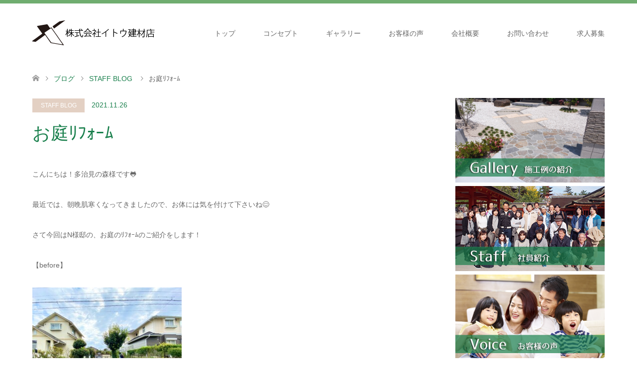

--- FILE ---
content_type: text/html; charset=UTF-8
request_url: https://itoukenzai.com/%E3%81%8A%E5%BA%AD%EF%BE%98%EF%BE%8C%EF%BD%AB%EF%BD%B0%EF%BE%91-2/
body_size: 12771
content:
<!DOCTYPE html>
<html lang="ja">
<head>
<meta charset="UTF-8">
<!--[if IE]><meta http-equiv="X-UA-Compatible" content="IE=edge"><![endif]-->
<meta name="viewport" content="width=device-width">
<title>お庭ﾘﾌｫｰﾑ | 株式会社イトウ建材店</title>
<meta name="description" content="こんにちは！多治見の森様です&#x1f438;最近では、朝晩肌寒くなってきましたので、お体には気を付けて下さいね&#x1f60c;さて今回はN様邸の、お庭のﾘﾌｫｰﾑのご紹介をします！【before】...">
<link rel="pingback" href="https://itoukenzai.com/itoukenzai/xmlrpc.php">
<link rel="shortcut icon" href="https://itoukenzai.com/itoukenzai/wp-content/uploads/tcd-w/2462814619ce875c47adef3c0d915ecb.png">
<meta name='robots' content='max-image-preview:large' />
	<style>img:is([sizes="auto" i], [sizes^="auto," i]) { contain-intrinsic-size: 3000px 1500px }</style>
	<link rel='dns-prefetch' href='//webfonts.xserver.jp' />
<link rel='dns-prefetch' href='//www.googletagmanager.com' />
<link rel="alternate" type="application/rss+xml" title="株式会社イトウ建材店 &raquo; フィード" href="https://itoukenzai.com/feed/" />
<link rel="alternate" type="application/rss+xml" title="株式会社イトウ建材店 &raquo; コメントフィード" href="https://itoukenzai.com/comments/feed/" />
<link rel="alternate" type="application/rss+xml" title="株式会社イトウ建材店 &raquo; お庭ﾘﾌｫｰﾑ のコメントのフィード" href="https://itoukenzai.com/%e3%81%8a%e5%ba%ad%ef%be%98%ef%be%8c%ef%bd%ab%ef%bd%b0%ef%be%91-2/feed/" />
<script type="text/javascript">
/* <![CDATA[ */
window._wpemojiSettings = {"baseUrl":"https:\/\/s.w.org\/images\/core\/emoji\/16.0.1\/72x72\/","ext":".png","svgUrl":"https:\/\/s.w.org\/images\/core\/emoji\/16.0.1\/svg\/","svgExt":".svg","source":{"concatemoji":"https:\/\/itoukenzai.com\/itoukenzai\/wp-includes\/js\/wp-emoji-release.min.js?ver=6.8.3"}};
/*! This file is auto-generated */
!function(s,n){var o,i,e;function c(e){try{var t={supportTests:e,timestamp:(new Date).valueOf()};sessionStorage.setItem(o,JSON.stringify(t))}catch(e){}}function p(e,t,n){e.clearRect(0,0,e.canvas.width,e.canvas.height),e.fillText(t,0,0);var t=new Uint32Array(e.getImageData(0,0,e.canvas.width,e.canvas.height).data),a=(e.clearRect(0,0,e.canvas.width,e.canvas.height),e.fillText(n,0,0),new Uint32Array(e.getImageData(0,0,e.canvas.width,e.canvas.height).data));return t.every(function(e,t){return e===a[t]})}function u(e,t){e.clearRect(0,0,e.canvas.width,e.canvas.height),e.fillText(t,0,0);for(var n=e.getImageData(16,16,1,1),a=0;a<n.data.length;a++)if(0!==n.data[a])return!1;return!0}function f(e,t,n,a){switch(t){case"flag":return n(e,"\ud83c\udff3\ufe0f\u200d\u26a7\ufe0f","\ud83c\udff3\ufe0f\u200b\u26a7\ufe0f")?!1:!n(e,"\ud83c\udde8\ud83c\uddf6","\ud83c\udde8\u200b\ud83c\uddf6")&&!n(e,"\ud83c\udff4\udb40\udc67\udb40\udc62\udb40\udc65\udb40\udc6e\udb40\udc67\udb40\udc7f","\ud83c\udff4\u200b\udb40\udc67\u200b\udb40\udc62\u200b\udb40\udc65\u200b\udb40\udc6e\u200b\udb40\udc67\u200b\udb40\udc7f");case"emoji":return!a(e,"\ud83e\udedf")}return!1}function g(e,t,n,a){var r="undefined"!=typeof WorkerGlobalScope&&self instanceof WorkerGlobalScope?new OffscreenCanvas(300,150):s.createElement("canvas"),o=r.getContext("2d",{willReadFrequently:!0}),i=(o.textBaseline="top",o.font="600 32px Arial",{});return e.forEach(function(e){i[e]=t(o,e,n,a)}),i}function t(e){var t=s.createElement("script");t.src=e,t.defer=!0,s.head.appendChild(t)}"undefined"!=typeof Promise&&(o="wpEmojiSettingsSupports",i=["flag","emoji"],n.supports={everything:!0,everythingExceptFlag:!0},e=new Promise(function(e){s.addEventListener("DOMContentLoaded",e,{once:!0})}),new Promise(function(t){var n=function(){try{var e=JSON.parse(sessionStorage.getItem(o));if("object"==typeof e&&"number"==typeof e.timestamp&&(new Date).valueOf()<e.timestamp+604800&&"object"==typeof e.supportTests)return e.supportTests}catch(e){}return null}();if(!n){if("undefined"!=typeof Worker&&"undefined"!=typeof OffscreenCanvas&&"undefined"!=typeof URL&&URL.createObjectURL&&"undefined"!=typeof Blob)try{var e="postMessage("+g.toString()+"("+[JSON.stringify(i),f.toString(),p.toString(),u.toString()].join(",")+"));",a=new Blob([e],{type:"text/javascript"}),r=new Worker(URL.createObjectURL(a),{name:"wpTestEmojiSupports"});return void(r.onmessage=function(e){c(n=e.data),r.terminate(),t(n)})}catch(e){}c(n=g(i,f,p,u))}t(n)}).then(function(e){for(var t in e)n.supports[t]=e[t],n.supports.everything=n.supports.everything&&n.supports[t],"flag"!==t&&(n.supports.everythingExceptFlag=n.supports.everythingExceptFlag&&n.supports[t]);n.supports.everythingExceptFlag=n.supports.everythingExceptFlag&&!n.supports.flag,n.DOMReady=!1,n.readyCallback=function(){n.DOMReady=!0}}).then(function(){return e}).then(function(){var e;n.supports.everything||(n.readyCallback(),(e=n.source||{}).concatemoji?t(e.concatemoji):e.wpemoji&&e.twemoji&&(t(e.twemoji),t(e.wpemoji)))}))}((window,document),window._wpemojiSettings);
/* ]]> */
</script>
<link rel='stylesheet' id='style-css' href='https://itoukenzai.com/itoukenzai/wp-content/themes/skin_tcd046/style.css?ver=1.14' type='text/css' media='all' />
<style id='wp-emoji-styles-inline-css' type='text/css'>

	img.wp-smiley, img.emoji {
		display: inline !important;
		border: none !important;
		box-shadow: none !important;
		height: 1em !important;
		width: 1em !important;
		margin: 0 0.07em !important;
		vertical-align: -0.1em !important;
		background: none !important;
		padding: 0 !important;
	}
</style>
<link rel='stylesheet' id='wp-block-library-css' href='https://itoukenzai.com/itoukenzai/wp-includes/css/dist/block-library/style.min.css?ver=6.8.3' type='text/css' media='all' />
<style id='classic-theme-styles-inline-css' type='text/css'>
/*! This file is auto-generated */
.wp-block-button__link{color:#fff;background-color:#32373c;border-radius:9999px;box-shadow:none;text-decoration:none;padding:calc(.667em + 2px) calc(1.333em + 2px);font-size:1.125em}.wp-block-file__button{background:#32373c;color:#fff;text-decoration:none}
</style>
<style id='global-styles-inline-css' type='text/css'>
:root{--wp--preset--aspect-ratio--square: 1;--wp--preset--aspect-ratio--4-3: 4/3;--wp--preset--aspect-ratio--3-4: 3/4;--wp--preset--aspect-ratio--3-2: 3/2;--wp--preset--aspect-ratio--2-3: 2/3;--wp--preset--aspect-ratio--16-9: 16/9;--wp--preset--aspect-ratio--9-16: 9/16;--wp--preset--color--black: #000000;--wp--preset--color--cyan-bluish-gray: #abb8c3;--wp--preset--color--white: #ffffff;--wp--preset--color--pale-pink: #f78da7;--wp--preset--color--vivid-red: #cf2e2e;--wp--preset--color--luminous-vivid-orange: #ff6900;--wp--preset--color--luminous-vivid-amber: #fcb900;--wp--preset--color--light-green-cyan: #7bdcb5;--wp--preset--color--vivid-green-cyan: #00d084;--wp--preset--color--pale-cyan-blue: #8ed1fc;--wp--preset--color--vivid-cyan-blue: #0693e3;--wp--preset--color--vivid-purple: #9b51e0;--wp--preset--gradient--vivid-cyan-blue-to-vivid-purple: linear-gradient(135deg,rgba(6,147,227,1) 0%,rgb(155,81,224) 100%);--wp--preset--gradient--light-green-cyan-to-vivid-green-cyan: linear-gradient(135deg,rgb(122,220,180) 0%,rgb(0,208,130) 100%);--wp--preset--gradient--luminous-vivid-amber-to-luminous-vivid-orange: linear-gradient(135deg,rgba(252,185,0,1) 0%,rgba(255,105,0,1) 100%);--wp--preset--gradient--luminous-vivid-orange-to-vivid-red: linear-gradient(135deg,rgba(255,105,0,1) 0%,rgb(207,46,46) 100%);--wp--preset--gradient--very-light-gray-to-cyan-bluish-gray: linear-gradient(135deg,rgb(238,238,238) 0%,rgb(169,184,195) 100%);--wp--preset--gradient--cool-to-warm-spectrum: linear-gradient(135deg,rgb(74,234,220) 0%,rgb(151,120,209) 20%,rgb(207,42,186) 40%,rgb(238,44,130) 60%,rgb(251,105,98) 80%,rgb(254,248,76) 100%);--wp--preset--gradient--blush-light-purple: linear-gradient(135deg,rgb(255,206,236) 0%,rgb(152,150,240) 100%);--wp--preset--gradient--blush-bordeaux: linear-gradient(135deg,rgb(254,205,165) 0%,rgb(254,45,45) 50%,rgb(107,0,62) 100%);--wp--preset--gradient--luminous-dusk: linear-gradient(135deg,rgb(255,203,112) 0%,rgb(199,81,192) 50%,rgb(65,88,208) 100%);--wp--preset--gradient--pale-ocean: linear-gradient(135deg,rgb(255,245,203) 0%,rgb(182,227,212) 50%,rgb(51,167,181) 100%);--wp--preset--gradient--electric-grass: linear-gradient(135deg,rgb(202,248,128) 0%,rgb(113,206,126) 100%);--wp--preset--gradient--midnight: linear-gradient(135deg,rgb(2,3,129) 0%,rgb(40,116,252) 100%);--wp--preset--font-size--small: 13px;--wp--preset--font-size--medium: 20px;--wp--preset--font-size--large: 36px;--wp--preset--font-size--x-large: 42px;--wp--preset--spacing--20: 0.44rem;--wp--preset--spacing--30: 0.67rem;--wp--preset--spacing--40: 1rem;--wp--preset--spacing--50: 1.5rem;--wp--preset--spacing--60: 2.25rem;--wp--preset--spacing--70: 3.38rem;--wp--preset--spacing--80: 5.06rem;--wp--preset--shadow--natural: 6px 6px 9px rgba(0, 0, 0, 0.2);--wp--preset--shadow--deep: 12px 12px 50px rgba(0, 0, 0, 0.4);--wp--preset--shadow--sharp: 6px 6px 0px rgba(0, 0, 0, 0.2);--wp--preset--shadow--outlined: 6px 6px 0px -3px rgba(255, 255, 255, 1), 6px 6px rgba(0, 0, 0, 1);--wp--preset--shadow--crisp: 6px 6px 0px rgba(0, 0, 0, 1);}:where(.is-layout-flex){gap: 0.5em;}:where(.is-layout-grid){gap: 0.5em;}body .is-layout-flex{display: flex;}.is-layout-flex{flex-wrap: wrap;align-items: center;}.is-layout-flex > :is(*, div){margin: 0;}body .is-layout-grid{display: grid;}.is-layout-grid > :is(*, div){margin: 0;}:where(.wp-block-columns.is-layout-flex){gap: 2em;}:where(.wp-block-columns.is-layout-grid){gap: 2em;}:where(.wp-block-post-template.is-layout-flex){gap: 1.25em;}:where(.wp-block-post-template.is-layout-grid){gap: 1.25em;}.has-black-color{color: var(--wp--preset--color--black) !important;}.has-cyan-bluish-gray-color{color: var(--wp--preset--color--cyan-bluish-gray) !important;}.has-white-color{color: var(--wp--preset--color--white) !important;}.has-pale-pink-color{color: var(--wp--preset--color--pale-pink) !important;}.has-vivid-red-color{color: var(--wp--preset--color--vivid-red) !important;}.has-luminous-vivid-orange-color{color: var(--wp--preset--color--luminous-vivid-orange) !important;}.has-luminous-vivid-amber-color{color: var(--wp--preset--color--luminous-vivid-amber) !important;}.has-light-green-cyan-color{color: var(--wp--preset--color--light-green-cyan) !important;}.has-vivid-green-cyan-color{color: var(--wp--preset--color--vivid-green-cyan) !important;}.has-pale-cyan-blue-color{color: var(--wp--preset--color--pale-cyan-blue) !important;}.has-vivid-cyan-blue-color{color: var(--wp--preset--color--vivid-cyan-blue) !important;}.has-vivid-purple-color{color: var(--wp--preset--color--vivid-purple) !important;}.has-black-background-color{background-color: var(--wp--preset--color--black) !important;}.has-cyan-bluish-gray-background-color{background-color: var(--wp--preset--color--cyan-bluish-gray) !important;}.has-white-background-color{background-color: var(--wp--preset--color--white) !important;}.has-pale-pink-background-color{background-color: var(--wp--preset--color--pale-pink) !important;}.has-vivid-red-background-color{background-color: var(--wp--preset--color--vivid-red) !important;}.has-luminous-vivid-orange-background-color{background-color: var(--wp--preset--color--luminous-vivid-orange) !important;}.has-luminous-vivid-amber-background-color{background-color: var(--wp--preset--color--luminous-vivid-amber) !important;}.has-light-green-cyan-background-color{background-color: var(--wp--preset--color--light-green-cyan) !important;}.has-vivid-green-cyan-background-color{background-color: var(--wp--preset--color--vivid-green-cyan) !important;}.has-pale-cyan-blue-background-color{background-color: var(--wp--preset--color--pale-cyan-blue) !important;}.has-vivid-cyan-blue-background-color{background-color: var(--wp--preset--color--vivid-cyan-blue) !important;}.has-vivid-purple-background-color{background-color: var(--wp--preset--color--vivid-purple) !important;}.has-black-border-color{border-color: var(--wp--preset--color--black) !important;}.has-cyan-bluish-gray-border-color{border-color: var(--wp--preset--color--cyan-bluish-gray) !important;}.has-white-border-color{border-color: var(--wp--preset--color--white) !important;}.has-pale-pink-border-color{border-color: var(--wp--preset--color--pale-pink) !important;}.has-vivid-red-border-color{border-color: var(--wp--preset--color--vivid-red) !important;}.has-luminous-vivid-orange-border-color{border-color: var(--wp--preset--color--luminous-vivid-orange) !important;}.has-luminous-vivid-amber-border-color{border-color: var(--wp--preset--color--luminous-vivid-amber) !important;}.has-light-green-cyan-border-color{border-color: var(--wp--preset--color--light-green-cyan) !important;}.has-vivid-green-cyan-border-color{border-color: var(--wp--preset--color--vivid-green-cyan) !important;}.has-pale-cyan-blue-border-color{border-color: var(--wp--preset--color--pale-cyan-blue) !important;}.has-vivid-cyan-blue-border-color{border-color: var(--wp--preset--color--vivid-cyan-blue) !important;}.has-vivid-purple-border-color{border-color: var(--wp--preset--color--vivid-purple) !important;}.has-vivid-cyan-blue-to-vivid-purple-gradient-background{background: var(--wp--preset--gradient--vivid-cyan-blue-to-vivid-purple) !important;}.has-light-green-cyan-to-vivid-green-cyan-gradient-background{background: var(--wp--preset--gradient--light-green-cyan-to-vivid-green-cyan) !important;}.has-luminous-vivid-amber-to-luminous-vivid-orange-gradient-background{background: var(--wp--preset--gradient--luminous-vivid-amber-to-luminous-vivid-orange) !important;}.has-luminous-vivid-orange-to-vivid-red-gradient-background{background: var(--wp--preset--gradient--luminous-vivid-orange-to-vivid-red) !important;}.has-very-light-gray-to-cyan-bluish-gray-gradient-background{background: var(--wp--preset--gradient--very-light-gray-to-cyan-bluish-gray) !important;}.has-cool-to-warm-spectrum-gradient-background{background: var(--wp--preset--gradient--cool-to-warm-spectrum) !important;}.has-blush-light-purple-gradient-background{background: var(--wp--preset--gradient--blush-light-purple) !important;}.has-blush-bordeaux-gradient-background{background: var(--wp--preset--gradient--blush-bordeaux) !important;}.has-luminous-dusk-gradient-background{background: var(--wp--preset--gradient--luminous-dusk) !important;}.has-pale-ocean-gradient-background{background: var(--wp--preset--gradient--pale-ocean) !important;}.has-electric-grass-gradient-background{background: var(--wp--preset--gradient--electric-grass) !important;}.has-midnight-gradient-background{background: var(--wp--preset--gradient--midnight) !important;}.has-small-font-size{font-size: var(--wp--preset--font-size--small) !important;}.has-medium-font-size{font-size: var(--wp--preset--font-size--medium) !important;}.has-large-font-size{font-size: var(--wp--preset--font-size--large) !important;}.has-x-large-font-size{font-size: var(--wp--preset--font-size--x-large) !important;}
:where(.wp-block-post-template.is-layout-flex){gap: 1.25em;}:where(.wp-block-post-template.is-layout-grid){gap: 1.25em;}
:where(.wp-block-columns.is-layout-flex){gap: 2em;}:where(.wp-block-columns.is-layout-grid){gap: 2em;}
:root :where(.wp-block-pullquote){font-size: 1.5em;line-height: 1.6;}
</style>
<link rel='stylesheet' id='contact-form-7-css' href='https://itoukenzai.com/itoukenzai/wp-content/plugins/contact-form-7/includes/css/styles.css?ver=5.7.6' type='text/css' media='all' />
<link rel='stylesheet' id='ple-style-css' href='https://itoukenzai.com/itoukenzai/wp-content/plugins/page-loading-effects/assets/css/style.css?ver=1.0.0' type='text/css' media='all' />
<script type="text/javascript" src="https://itoukenzai.com/itoukenzai/wp-includes/js/jquery/jquery.min.js?ver=3.7.1" id="jquery-core-js"></script>
<script type="text/javascript" src="https://itoukenzai.com/itoukenzai/wp-includes/js/jquery/jquery-migrate.min.js?ver=3.4.1" id="jquery-migrate-js"></script>
<script type="text/javascript" src="//webfonts.xserver.jp/js/xserverv3.js?fadein=0&amp;ver=2.0.8" id="typesquare_std-js"></script>
<script type="text/javascript" src="https://itoukenzai.com/itoukenzai/wp-content/plugins/page-loading-effects/assets/js/ple.preloader.min.js?ver=6.8.3" id="ple-script-js"></script>
<link rel="https://api.w.org/" href="https://itoukenzai.com/wp-json/" /><link rel="alternate" title="JSON" type="application/json" href="https://itoukenzai.com/wp-json/wp/v2/posts/1812" /><link rel="canonical" href="https://itoukenzai.com/%e3%81%8a%e5%ba%ad%ef%be%98%ef%be%8c%ef%bd%ab%ef%bd%b0%ef%be%91-2/" />
<link rel='shortlink' href='https://itoukenzai.com/?p=1812' />
<link rel="alternate" title="oEmbed (JSON)" type="application/json+oembed" href="https://itoukenzai.com/wp-json/oembed/1.0/embed?url=https%3A%2F%2Fitoukenzai.com%2F%25e3%2581%258a%25e5%25ba%25ad%25ef%25be%2598%25ef%25be%258c%25ef%25bd%25ab%25ef%25bd%25b0%25ef%25be%2591-2%2F" />
<link rel="alternate" title="oEmbed (XML)" type="text/xml+oembed" href="https://itoukenzai.com/wp-json/oembed/1.0/embed?url=https%3A%2F%2Fitoukenzai.com%2F%25e3%2581%258a%25e5%25ba%25ad%25ef%25be%2598%25ef%25be%258c%25ef%25bd%25ab%25ef%25bd%25b0%25ef%25be%2591-2%2F&#038;format=xml" />
<meta name="generator" content="Site Kit by Google 1.133.0" /><script type="text/javascript">
  plePreloader.speed = "50000";
  if(!plePreloader.speed){
    plePreloader.speed=4000;
  }
  plePreloader.elem = "ple-loader-wraps1";
  plePreloader.elemInner = '';
  plePreloader.kicks();
</script>
<style type="text/css">
  #ple-loader-wraps1 {
    background: #4D994D;
  }
  #ple-loader-wraps1 #ple-animates {
     background:#ffffff;}
</style>

<link rel="stylesheet" href="https://itoukenzai.com/itoukenzai/wp-content/themes/skin_tcd046/css/design-plus.css?ver=1.14">
<link rel="stylesheet" href="https://itoukenzai.com/itoukenzai/wp-content/themes/skin_tcd046/css/sns-botton.css?ver=1.14">
<link rel="stylesheet" href="https://itoukenzai.com/itoukenzai/wp-content/themes/skin_tcd046/css/responsive.css?ver=1.14">
<link rel="stylesheet" href="https://itoukenzai.com/itoukenzai/wp-content/themes/skin_tcd046/css/footer-bar.css?ver=1.14">

<script src="https://itoukenzai.com/itoukenzai/wp-content/themes/skin_tcd046/js/jquery.easing.1.3.js?ver=1.14"></script>
<script src="https://itoukenzai.com/itoukenzai/wp-content/themes/skin_tcd046/js/jscript.js?ver=1.14"></script>
<script src="https://itoukenzai.com/itoukenzai/wp-content/themes/skin_tcd046/js/comment.js?ver=1.14"></script>

<style type="text/css">
body, input, textarea { font-family: Arial, "Hiragino Kaku Gothic ProN", "ヒラギノ角ゴ ProN W3", "メイリオ", Meiryo, sans-serif; }
.rich_font { font-weight:500; font-family: "Times New Roman" , "游明朝" , "Yu Mincho" , "游明朝体" , "YuMincho" , "ヒラギノ明朝 Pro W3" , "Hiragino Mincho Pro" , "HiraMinProN-W3" , "HGS明朝E" , "ＭＳ Ｐ明朝" , "MS PMincho" , serif; }

#header .logo { font-size:24px; }
.fix_top.header_fix #header .logo { font-size:20px; }
#footer_logo .logo { font-size:24px; }
#post_title { font-size:36px; }
body, .post_content { font-size:14px; }

@media screen and (max-width:991px) {
  #header .logo { font-size:18px; }
  .mobile_fix_top.header_fix #header .logo { font-size:18px; }
  #post_title { font-size:20px; }
  body, .post_content { font-size:14px; }
}




.image {
-webkit-transition: .5s;
-moz-transition: .5s;
-ms-transition: .5s;
transition: .5s;
}
.image img {
-webkit-backface-visibility: hidden;
backface-visibility: hidden;
-webkit-transition-property: opacity;
-webkit-transition: .5s;
-moz-transition-property: opacity;
-moz-transition: .5s;
-ms-transition-property: opacity;
-ms-transition: .5s;
-o-transition-property: opacity;
-o-transition: .5s;
transition-property: opacity;
transition: .5s;
}
.image:hover img, a:hover .image img {
opacity: 0.5;
}
.image:hover, a:hover .image {
background: #C2AA99;
}

.headline_bg_l, .headline_bg, ul.meta .category span, .page_navi a:hover, .page_navi span.current, .page_navi p.back a:hover,
#post_pagination p, #post_pagination a:hover, #previous_next_post2 a:hover, .single-news #post_meta_top .date, .single-campaign #post_meta_top .date, ol#voice_list .info .voice_button a:hover, .voice_user .voice_name, .voice_course .course_button a, .side_headline,.widget .wp-block-heading, #footer_top,
#comment_header ul li a:hover, #comment_header ul li.comment_switch_active a, #comment_header #comment_closed p, #submit_comment
{ background-color:#4D994D; }

.page_navi a:hover, .page_navi span.current, #post_pagination p, #comment_header ul li.comment_switch_active a, #comment_header #comment_closed p, #guest_info input:focus, #comment_textarea textarea:focus
{ border-color:#4D994D; }

#comment_header ul li.comment_switch_active a:after, #comment_header #comment_closed p:after
{ border-color:#4D994D transparent transparent transparent; }

a:hover, #global_menu > ul > li > a:hover, #bread_crumb li a, #bread_crumb li.home a:hover:before, ul.meta .date, .footer_headline, .footer_widget a:hover,
#post_title, #previous_next_post a:hover, #previous_next_post a:hover:before, #previous_next_post a:hover:after,
#recent_news .info .date, .course_category .course_category_headline, .course_category .info .headline, ol#voice_list .info .voice_name, dl.interview dt, .voice_course .course_button a:hover, ol#staff_list .info .staff_name, .staff_info .staff_detail .staff_name, .staff_info .staff_detail .staff_social_link li a:hover:before,
.styled_post_list1 .date, .collapse_category_list li a:hover, .tcdw_course_list_widget .course_list li .image, .side_widget.tcdw_banner_list_widget .side_headline, ul.banner_list li .image,
#index_content1 .caption .headline, #index_course li .image, #index_news .date, #index_voice li .info .voice_name, #index_blog .headline, .table.pb_pricemenu td.menu, .side_widget .campaign_list .date, .side_widget .news_list .date, .side_widget .staff_list .staff_name, .side_widget .voice_list .voice_name
{ color:#1A804D; }

#footer_bottom, a.index_blog_button:hover, .widget_search #search-btn input:hover, .widget_search #searchsubmit:hover, .widget.google_search #searchsubmit:hover, #submit_comment:hover, #header_slider .slick-dots li button:hover, #header_slider .slick-dots li.slick-active button
{ background-color:#1A804D; }

.post_content a, .custom-html-widget a, .custom-html-widget a:hover { color:#C2AA99; }

#archive_wrapper, #related_post ol { background-color:rgba(77,153,77,0.15); }
#index_course li.noimage .image, .course_category .noimage .imagebox, .tcdw_course_list_widget .course_list li.noimage .image { background:rgba(77,153,77,0.3); }

#index_blog, #footer_widget, .course_categories li a.active, .course_categories li a:hover, .styled_post_list1_tabs li { background-color:rgba(77,153,77,0.15); }
#index_topics { background:rgba(77,153,77,0.8); }
#header { border-top-color:rgba(77,153,77,0.8); }

@media screen and (min-width:992px) {
  .fix_top.header_fix #header { background-color:rgba(77,153,77,0.8); }
  #global_menu ul ul a { background-color:#4D994D; }
  #global_menu ul ul a:hover { background-color:#1A804D; }
}
@media screen and (max-width:991px) {
  a.menu_button.active { background:rgba(77,153,77,0.8); };
  .mobile_fix_top.header_fix #header { background-color:rgba(77,153,77,0.8); }
  #global_menu { background-color:#4D994D; }
  #global_menu a:hover { background-color:#1A804D; }
}
@media screen and (max-width:991px) {
  .mobile_fix_top.header_fix #header { background-color:rgba(77,153,77,0.8); }
}

/*マウスオーバー時にリンクを半透明に光らせる*/
a:hover img{
opacity:0.5;
filter:alpha(opacity=50);
-ms-filter: “alpha( opacity=50 )”;
}


</style>

<style type="text/css"></style><!-- Google tag (gtag.js) -->
<script async src="https://www.googletagmanager.com/gtag/js?id=G-JSZ713JBCJ"></script>
<script>
  window.dataLayer = window.dataLayer || [];
  function gtag(){dataLayer.push(arguments);}
  gtag('js', new Date());

  gtag('config', 'G-JSZ713JBCJ');
</script>
</head>
<body id="body" class="wp-singular post-template-default single single-post postid-1812 single-format-standard wp-embed-responsive wp-theme-skin_tcd046">


 <div id="header" class="clearfix">
  <div class="header_inner">
   <div id="header_logo">
    <div id="logo_image">
 <h1 class="logo">
  <a href="https://itoukenzai.com/" title="株式会社イトウ建材店" data-label="株式会社イトウ建材店"><img class="h_logo" src="https://itoukenzai.com/itoukenzai/wp-content/uploads/2018/10/logo-250px.png?1763706837" alt="株式会社イトウ建材店" title="株式会社イトウ建材店" /></a>
 </h1>
</div>
<div id="logo_image_fixed">
 <p class="logo"><a href="https://itoukenzai.com/" title="株式会社イトウ建材店"><img class="s_logo" src="https://itoukenzai.com/itoukenzai/wp-content/uploads/2018/10/logo-250px.png?1763706837" alt="株式会社イトウ建材店" title="株式会社イトウ建材店" /></a></p>
</div>
   </div>

      <a href="#" class="menu_button"><span>menu</span></a>
   <div id="global_menu">
    <ul id="menu-%e3%82%b0%e3%83%ad%e3%83%bc%e3%83%90%e3%83%ab%e3%83%a1%e3%83%8b%e3%83%a5%e3%83%bc" class="menu"><li id="menu-item-3350" class="menu-item menu-item-type-custom menu-item-object-custom menu-item-home menu-item-3350"><a href="https://itoukenzai.com/">トップ</a></li>
<li id="menu-item-54" class="menu-item menu-item-type-custom menu-item-object-custom menu-item-54"><a href="https://itoukenzai.com/course/concept/">コンセプト</a></li>
<li id="menu-item-55" class="menu-item menu-item-type-custom menu-item-object-custom menu-item-has-children menu-item-55"><a href="https://itoukenzai.com/gallery/">ギャラリー</a>
<ul class="sub-menu">
	<li id="menu-item-176" class="menu-item menu-item-type-custom menu-item-object-custom menu-item-176"><a href="https://itoukenzai.com/gallery/gallery/">全ての事例</a></li>
	<li id="menu-item-161" class="menu-item menu-item-type-custom menu-item-object-custom menu-item-161"><a href="https://itoukenzai.com/gallery/project-cat/natural/">ナチュラル</a></li>
	<li id="menu-item-162" class="menu-item menu-item-type-custom menu-item-object-custom menu-item-162"><a href="https://itoukenzai.com/gallery/project-cat/simple/">シンプル</a></li>
	<li id="menu-item-163" class="menu-item menu-item-type-custom menu-item-object-custom menu-item-163"><a href="https://itoukenzai.com/gallery/project-cat/japanese-style/">和風</a></li>
	<li id="menu-item-164" class="menu-item menu-item-type-custom menu-item-object-custom menu-item-164"><a href="https://itoukenzai.com/gallery/project-cat/stylish/">スタイリッシュ</a></li>
	<li id="menu-item-165" class="menu-item menu-item-type-custom menu-item-object-custom menu-item-165"><a href="https://itoukenzai.com/gallery/project-cat/other/">その他</a></li>
	<li id="menu-item-166" class="menu-item menu-item-type-custom menu-item-object-custom menu-item-166"><a href="https://itoukenzai.com/gallery/project-cat/new-construction/">新築</a></li>
	<li id="menu-item-167" class="menu-item menu-item-type-custom menu-item-object-custom menu-item-167"><a href="https://itoukenzai.com/gallery/project-cat/renovation/">リフォーム</a></li>
</ul>
</li>
<li id="menu-item-88" class="menu-item menu-item-type-custom menu-item-object-custom menu-item-88"><a href="https://itoukenzai.com/customer/">お客様の声</a></li>
<li id="menu-item-89" class="menu-item menu-item-type-custom menu-item-object-custom menu-item-89"><a href="https://itoukenzai.com/course/company/">会社概要</a></li>
<li id="menu-item-90" class="menu-item menu-item-type-custom menu-item-object-custom menu-item-90"><a href="https://itoukenzai.com/course/contact/">お問い合わせ</a></li>
<li id="menu-item-221" class="menu-item menu-item-type-custom menu-item-object-custom menu-item-has-children menu-item-221"><a href="https://itoukenzai.com/course/job-data/">求人募集</a>
<ul class="sub-menu">
	<li id="menu-item-224" class="menu-item menu-item-type-post_type menu-item-object-page menu-item-224"><a href="https://itoukenzai.com/job-exterior/">[求人]エクステリアプランナー募集</a></li>
	<li id="menu-item-223" class="menu-item menu-item-type-post_type menu-item-object-page menu-item-223"><a href="https://itoukenzai.com/job-genba/">[求人]現場施工者・責任者　募集</a></li>
	<li id="menu-item-222" class="menu-item menu-item-type-post_type menu-item-object-page menu-item-222"><a href="https://itoukenzai.com/job-salesman/">[求人]営業マン募集</a></li>
</ul>
</li>
</ul>   </div>
     </div>
 </div><!-- END #header -->

 <div id="main_contents" class="clearfix">


<div id="bread_crumb">

<ul class="clearfix" itemscope itemtype="http://schema.org/BreadcrumbList">
 <li itemprop="itemListElement" itemscope itemtype="http://schema.org/ListItem" class="home"><a itemprop="item" href="https://itoukenzai.com/"><span itemprop="name">ホーム</span></a><meta itemprop="position" content="1" /></li>

 <li itemprop="itemListElement" itemscope itemtype="http://schema.org/ListItem"><a itemprop="item" href="https://itoukenzai.com/blog/"><span itemprop="name">ブログ</span></a><meta itemprop="position" content="2" /></li>
 <li itemprop="itemListElement" itemscope itemtype="http://schema.org/ListItem">
    <a itemprop="item" href="https://itoukenzai.com/category/staffblog/"><span itemprop="name">STAFF BLOG</span></a>
     <meta itemprop="position" content="3" /></li>
 <li itemprop="itemListElement" itemscope itemtype="http://schema.org/ListItem" class="last"><span itemprop="name">お庭ﾘﾌｫｰﾑ</span><meta itemprop="position" content="4" /></li>

</ul>
</div>

<div id="main_col" class="clearfix">

<div id="left_col">

 
 <div id="article">

  <ul id="post_meta_top" class="meta clearfix">
   <li class="category"><a href="https://itoukenzai.com/category/staffblog/">STAFF BLOG</a></li>   <li class="date"><time class="entry-date updated" datetime="2021-11-26T17:03:00+09:00">2021.11.26</time></li>  </ul>

  <h2 id="post_title" class="rich_font">お庭ﾘﾌｫｰﾑ</h2>

  
      
    
  <div class="post_content clearfix">
   <p>こんにちは！多治見の森様です&#x1f438;</p>
<p>最近では、朝晩肌寒くなってきましたので、お体には気を付けて下さいね&#x1f60c;</p>
<p>さて今回はN様邸の、お庭のﾘﾌｫｰﾑのご紹介をします！</p>
<p>【before】</p>
<p><img fetchpriority="high" decoding="async" class="alignnone size-medium wp-image-1813" src="https://itoukenzai.com/itoukenzai/wp-content/uploads/2021/11/1-1-300x258.jpeg" alt="" width="300" height="258" srcset="https://itoukenzai.com/itoukenzai/wp-content/uploads/2021/11/1-1-300x258.jpeg 300w, https://itoukenzai.com/itoukenzai/wp-content/uploads/2021/11/1-1-768x662.jpeg 768w, https://itoukenzai.com/itoukenzai/wp-content/uploads/2021/11/1-1-1024x882.jpeg 1024w, https://itoukenzai.com/itoukenzai/wp-content/uploads/2021/11/1-1-800x689.jpeg 800w, https://itoukenzai.com/itoukenzai/wp-content/uploads/2021/11/1-1-1150x991.jpeg 1150w" sizes="(max-width: 300px) 100vw, 300px" /></p>
<p><img decoding="async" class="alignnone size-medium wp-image-1814" src="https://itoukenzai.com/itoukenzai/wp-content/uploads/2021/11/1-2-225x300.jpeg" alt="" width="225" height="300" srcset="https://itoukenzai.com/itoukenzai/wp-content/uploads/2021/11/1-2-225x300.jpeg 225w, https://itoukenzai.com/itoukenzai/wp-content/uploads/2021/11/1-2-768x1024.jpeg 768w, https://itoukenzai.com/itoukenzai/wp-content/uploads/2021/11/1-2-800x1067.jpeg 800w, https://itoukenzai.com/itoukenzai/wp-content/uploads/2021/11/1-2-1150x1533.jpeg 1150w" sizes="(max-width: 225px) 100vw, 225px" /><img decoding="async" class="alignnone size-medium wp-image-1815" src="https://itoukenzai.com/itoukenzai/wp-content/uploads/2021/11/image0-225x300.jpeg" alt="" width="225" height="300" srcset="https://itoukenzai.com/itoukenzai/wp-content/uploads/2021/11/image0-225x300.jpeg 225w, https://itoukenzai.com/itoukenzai/wp-content/uploads/2021/11/image0-768x1024.jpeg 768w, https://itoukenzai.com/itoukenzai/wp-content/uploads/2021/11/image0-800x1067.jpeg 800w, https://itoukenzai.com/itoukenzai/wp-content/uploads/2021/11/image0-1150x1533.jpeg 1150w" sizes="(max-width: 225px) 100vw, 225px" /></p>
<p><img loading="lazy" decoding="async" class="alignnone size-medium wp-image-1817" src="https://itoukenzai.com/itoukenzai/wp-content/uploads/2021/11/image2-300x225.jpeg" alt="" width="300" height="225" srcset="https://itoukenzai.com/itoukenzai/wp-content/uploads/2021/11/image2-300x225.jpeg 300w, https://itoukenzai.com/itoukenzai/wp-content/uploads/2021/11/image2-768x576.jpeg 768w, https://itoukenzai.com/itoukenzai/wp-content/uploads/2021/11/image2-1024x768.jpeg 1024w, https://itoukenzai.com/itoukenzai/wp-content/uploads/2021/11/image2-800x600.jpeg 800w, https://itoukenzai.com/itoukenzai/wp-content/uploads/2021/11/image2-1150x863.jpeg 1150w" sizes="auto, (max-width: 300px) 100vw, 300px" /></p>
<p>【after】</p>
<p><img loading="lazy" decoding="async" class="alignnone size-medium wp-image-1820" src="https://itoukenzai.com/itoukenzai/wp-content/uploads/2021/11/1-1-1-300x225.jpeg" alt="" width="300" height="225" srcset="https://itoukenzai.com/itoukenzai/wp-content/uploads/2021/11/1-1-1-300x225.jpeg 300w, https://itoukenzai.com/itoukenzai/wp-content/uploads/2021/11/1-1-1-768x576.jpeg 768w, https://itoukenzai.com/itoukenzai/wp-content/uploads/2021/11/1-1-1-1024x768.jpeg 1024w, https://itoukenzai.com/itoukenzai/wp-content/uploads/2021/11/1-1-1-800x600.jpeg 800w, https://itoukenzai.com/itoukenzai/wp-content/uploads/2021/11/1-1-1-1150x863.jpeg 1150w" sizes="auto, (max-width: 300px) 100vw, 300px" /></p>
<p><img loading="lazy" decoding="async" class="alignnone size-medium wp-image-1821" src="https://itoukenzai.com/itoukenzai/wp-content/uploads/2021/11/1-3-300x225.jpeg" alt="" width="300" height="225" srcset="https://itoukenzai.com/itoukenzai/wp-content/uploads/2021/11/1-3-300x225.jpeg 300w, https://itoukenzai.com/itoukenzai/wp-content/uploads/2021/11/1-3-768x576.jpeg 768w, https://itoukenzai.com/itoukenzai/wp-content/uploads/2021/11/1-3-1024x768.jpeg 1024w, https://itoukenzai.com/itoukenzai/wp-content/uploads/2021/11/1-3-800x600.jpeg 800w, https://itoukenzai.com/itoukenzai/wp-content/uploads/2021/11/1-3-1150x863.jpeg 1150w" sizes="auto, (max-width: 300px) 100vw, 300px" /><img loading="lazy" decoding="async" class="alignnone size-medium wp-image-1818" src="https://itoukenzai.com/itoukenzai/wp-content/uploads/2021/11/2-2-300x225.jpeg" alt="" width="300" height="225" srcset="https://itoukenzai.com/itoukenzai/wp-content/uploads/2021/11/2-2-300x225.jpeg 300w, https://itoukenzai.com/itoukenzai/wp-content/uploads/2021/11/2-2-768x576.jpeg 768w, https://itoukenzai.com/itoukenzai/wp-content/uploads/2021/11/2-2-1024x768.jpeg 1024w, https://itoukenzai.com/itoukenzai/wp-content/uploads/2021/11/2-2-800x600.jpeg 800w, https://itoukenzai.com/itoukenzai/wp-content/uploads/2021/11/2-2-1150x863.jpeg 1150w" sizes="auto, (max-width: 300px) 100vw, 300px" /></p>
<p><img loading="lazy" decoding="async" class="alignnone size-medium wp-image-1823" src="https://itoukenzai.com/itoukenzai/wp-content/uploads/2021/11/image0-1-300x225.jpeg" alt="" width="300" height="225" srcset="https://itoukenzai.com/itoukenzai/wp-content/uploads/2021/11/image0-1-300x225.jpeg 300w, https://itoukenzai.com/itoukenzai/wp-content/uploads/2021/11/image0-1-768x576.jpeg 768w, https://itoukenzai.com/itoukenzai/wp-content/uploads/2021/11/image0-1-1024x768.jpeg 1024w, https://itoukenzai.com/itoukenzai/wp-content/uploads/2021/11/image0-1-800x600.jpeg 800w, https://itoukenzai.com/itoukenzai/wp-content/uploads/2021/11/image0-1-1150x863.jpeg 1150w" sizes="auto, (max-width: 300px) 100vw, 300px" /></p>
<p>・駐車場拡大</p>
<p>・道路際のﾌｪﾝｽ</p>
<p>・ｱﾌﾟﾛｰﾁ、機能門柱を今回施工させて頂きました。</p>
<p>【ﾌｪﾝｽ】三協 ｽｰﾊﾟｰ速川1型H800 (ｱｰﾊﾞﾝｸﾞﾚｰ)</p>
<p>【機能門柱】三協 ﾌｧﾉｰﾊﾞ (ｱｰﾊﾞﾝｸﾞﾚｰ+ｵﾚﾝｼﾞﾁｪﾘｰ) 照明内蔵</p>
<p>表札：ｱﾙﾌｧﾍﾞｯﾄｼｰﾙ ﾎﾟｽﾄ：SWE-1型 (前入れ前出し)</p>
<p>N様邸ありがとうございました！</p>
<p>お庭周りで気になる所、どんな些細な事でも構いません！</p>
<p>ご依頼お待ちしております！</p>
     </div>

    <div class="single_share clearfix" id="single_share_bottom">
   <div class="share-type1 share-btm">
 
	<div class="sns mt10 mb45">
		<ul class="type1 clearfix">
			<li class="twitter">
				<a href="https://twitter.com/intent/tweet?text=%E3%81%8A%E5%BA%AD%EF%BE%98%EF%BE%8C%EF%BD%AB%EF%BD%B0%EF%BE%91&url=https%3A%2F%2Fitoukenzai.com%2F%25e3%2581%258a%25e5%25ba%25ad%25ef%25be%2598%25ef%25be%258c%25ef%25bd%25ab%25ef%25bd%25b0%25ef%25be%2591-2%2F&via=&tw_p=tweetbutton&related=" onclick="javascript:window.open(this.href, '', 'menubar=no,toolbar=no,resizable=yes,scrollbars=yes,height=400,width=600');return false;"><i class="icon-twitter"></i><span class="ttl">Post</span><span class="share-count"></span></a>
			</li>
			<li class="facebook">
				<a href="//www.facebook.com/sharer/sharer.php?u=https://itoukenzai.com/%e3%81%8a%e5%ba%ad%ef%be%98%ef%be%8c%ef%bd%ab%ef%bd%b0%ef%be%91-2/&amp;t=%E3%81%8A%E5%BA%AD%EF%BE%98%EF%BE%8C%EF%BD%AB%EF%BD%B0%EF%BE%91" class="facebook-btn-icon-link" target="blank" rel="nofollow"><i class="icon-facebook"></i><span class="ttl">Share</span><span class="share-count"></span></a>
			</li>
			<li class="hatebu">
				<a href="//b.hatena.ne.jp/add?mode=confirm&url=https%3A%2F%2Fitoukenzai.com%2F%25e3%2581%258a%25e5%25ba%25ad%25ef%25be%2598%25ef%25be%258c%25ef%25bd%25ab%25ef%25bd%25b0%25ef%25be%2591-2%2F" onclick="javascript:window.open(this.href, '', 'menubar=no,toolbar=no,resizable=yes,scrollbars=yes,height=400,width=510');return false;" ><i class="icon-hatebu"></i><span class="ttl">Hatena</span><span class="share-count"></span></a>
			</li>
			<li class="pocket">
				<a href="http://getpocket.com/edit?url=https%3A%2F%2Fitoukenzai.com%2F%25e3%2581%258a%25e5%25ba%25ad%25ef%25be%2598%25ef%25be%258c%25ef%25bd%25ab%25ef%25bd%25b0%25ef%25be%2591-2%2F&title=%E3%81%8A%E5%BA%AD%EF%BE%98%EF%BE%8C%EF%BD%AB%EF%BD%B0%EF%BE%91" target="blank"><i class="icon-pocket"></i><span class="ttl">Pocket</span><span class="share-count"></span></a>
			</li>
			<li class="rss">
				<a href="https://itoukenzai.com/feed/" target="blank"><i class="icon-rss"></i><span class="ttl">RSS</span></a>
			</li>
			<li class="feedly">
				<a href="https://feedly.com/index.html#subscription/feed/https://itoukenzai.com/feed/" target="blank"><i class="icon-feedly"></i><span class="ttl">feedly</span><span class="share-count"></span></a>
			</li>
			<li class="pinterest">
				<a rel="nofollow" target="_blank" href="https://www.pinterest.com/pin/create/button/?url=https%3A%2F%2Fitoukenzai.com%2F%25e3%2581%258a%25e5%25ba%25ad%25ef%25be%2598%25ef%25be%258c%25ef%25bd%25ab%25ef%25bd%25b0%25ef%25be%2591-2%2F&media=https://itoukenzai.com/itoukenzai/wp-content/uploads/2021/11/1-3.jpeg&description=%E3%81%8A%E5%BA%AD%EF%BE%98%EF%BE%8C%EF%BD%AB%EF%BD%B0%EF%BE%91" data-pin-do="buttonPin" data-pin-custom="true"><i class="icon-pinterest"></i><span class="ttl">Pin&nbsp;it</span></a>
			</li>
		</ul>
	</div>
</div>
  </div>
  
    <ul id="post_meta_bottom" class="clearfix">
      <li class="post_category"><a href="https://itoukenzai.com/category/staffblog/" rel="category tag">STAFF BLOG</a></li>        </ul>
  
    <div id="previous_next_post" class="clearfix">
   <div class='prev_post'><a href='https://itoukenzai.com/11-20/' title='多治見営業所からのお知らせ' data-mobile-title='前の記事'><span class='title'>多治見営業所からのお知らせ</span></a></div>
<div class='next_post'><a href='https://itoukenzai.com/12gatsukyugyobinooshirase/' title='12月休業日のお知らせ' data-mobile-title='次の記事'><span class='title'>12月休業日のお知らせ</span></a></div>
  </div>
  
 </div><!-- END #article -->

  
 
  <div id="related_post">
  <h3 class="headline headline_bg">関連記事</h3>
  <ol class="clearfix">
      <li>
    <a href="https://itoukenzai.com/natu-2/">
     <div class="image">
      <img width="270" height="174" src="https://itoukenzai.com/itoukenzai/wp-content/uploads/2020/08/20200803_105150-270x174.jpg" class="attachment-size2 size-size2 wp-post-image" alt="土間コンクリート" decoding="async" loading="lazy" />     </div>
     <h4 class="title">真夏の土間コンクリート</h4>
    </a>
   </li>
      <li>
    <a href="https://itoukenzai.com/%ef%bd%88%e6%a7%98%e9%82%b8/">
     <div class="image">
      <img width="270" height="174" src="https://itoukenzai.com/itoukenzai/wp-content/uploads/2018/10/DSC01392-270x174.jpg" class="attachment-size2 size-size2 wp-post-image" alt="" decoding="async" loading="lazy" srcset="https://itoukenzai.com/itoukenzai/wp-content/uploads/2018/10/DSC01392-270x174.jpg 270w, https://itoukenzai.com/itoukenzai/wp-content/uploads/2018/10/DSC01392-456x296.jpg 456w" sizes="auto, (max-width: 270px) 100vw, 270px" />     </div>
     <h4 class="title">Ｈ様邸</h4>
    </a>
   </li>
      <li>
    <a href="https://itoukenzai.com/diyshuseruck/">
     <div class="image">
      <img width="270" height="174" src="https://itoukenzai.com/itoukenzai/wp-content/uploads/2021/08/14601917377311-270x174.jpg" class="attachment-size2 size-size2 wp-post-image" alt="" decoding="async" loading="lazy" srcset="https://itoukenzai.com/itoukenzai/wp-content/uploads/2021/08/14601917377311-270x174.jpg 270w, https://itoukenzai.com/itoukenzai/wp-content/uploads/2021/08/14601917377311-456x296.jpg 456w" sizes="auto, (max-width: 270px) 100vw, 270px" />     </div>
     <h4 class="title">DIY☆シューズラック</h4>
    </a>
   </li>
      <li>
    <a href="https://itoukenzai.com/%e3%82%82%e3%81%86%e3%81%99%e3%81%905%e6%9c%88/">
     <div class="image">
      <img width="270" height="174" src="https://itoukenzai.com/itoukenzai/wp-content/uploads/2024/04/image0-270x174.jpeg" class="attachment-size2 size-size2 wp-post-image" alt="" decoding="async" loading="lazy" srcset="https://itoukenzai.com/itoukenzai/wp-content/uploads/2024/04/image0-270x174.jpeg 270w, https://itoukenzai.com/itoukenzai/wp-content/uploads/2024/04/image0-456x296.jpeg 456w" sizes="auto, (max-width: 270px) 100vw, 270px" />     </div>
     <h4 class="title">もうすぐ5月</h4>
    </a>
   </li>
      <li>
    <a href="https://itoukenzai.com/%e3%82%a4%e3%83%99%e3%83%b3%e3%83%88%e3%81%ae%e9%9b%91%e8%b2%a8%e3%82%92%e3%81%a4%e3%81%8f%e3%82%8a%e3%81%be%e3%81%97%e3%81%9f%ef%bc%81/">
     <div class="image">
      <img width="270" height="174" src="https://itoukenzai.com/itoukenzai/wp-content/uploads/2023/10/image1-270x174.jpeg" class="attachment-size2 size-size2 wp-post-image" alt="" decoding="async" loading="lazy" srcset="https://itoukenzai.com/itoukenzai/wp-content/uploads/2023/10/image1-270x174.jpeg 270w, https://itoukenzai.com/itoukenzai/wp-content/uploads/2023/10/image1-456x296.jpeg 456w" sizes="auto, (max-width: 270px) 100vw, 270px" />     </div>
     <h4 class="title">イベントの雑貨をつくりました！</h4>
    </a>
   </li>
      <li>
    <a href="https://itoukenzai.com/tanaorosi/">
     <div class="image">
      <img width="270" height="174" src="https://itoukenzai.com/itoukenzai/wp-content/uploads/2021/07/14339579232936-270x174.jpg" class="attachment-size2 size-size2 wp-post-image" alt="" decoding="async" loading="lazy" srcset="https://itoukenzai.com/itoukenzai/wp-content/uploads/2021/07/14339579232936-270x174.jpg 270w, https://itoukenzai.com/itoukenzai/wp-content/uploads/2021/07/14339579232936-456x296.jpg 456w" sizes="auto, (max-width: 270px) 100vw, 270px" />     </div>
     <h4 class="title">棚卸</h4>
    </a>
   </li>
     </ol>
 </div>
  
 

</div><!-- END #left_col -->


  <div id="side_col">
  <div class="widget_text widget side_widget clearfix widget_custom_html" id="custom_html-6">
<div class="textwidget custom-html-widget"><a href="https://itoukenzai.com/gallery/"><img class="alignnone wp-image-145 size-full" src="https://itoukenzai.com/itoukenzai/wp-content/uploads/2018/10/00dd1af640af958e3dfec42b65573210.png" alt="" width="370" height="210" /></a>

<a href="https://itoukenzai.com/staff/"><img class="alignnone wp-image-146 size-full" src="https://itoukenzai.com/itoukenzai/wp-content/uploads/2018/10/094113231c8ef4f2f129a286751d551d.png" alt="" width="370" height="210" /></a>

<a href="https://itoukenzai.com/customer/"><img class="alignnone wp-image-147 size-full" src="https://itoukenzai.com/itoukenzai/wp-content/uploads/2018/10/089851f7842b5f558b7ff1b799f50eac.png" alt="" width="370" height="210" /></a></div></div>
<div class="widget side_widget clearfix tcdw_course_list_widget" id="tcdw_course_list_widget-5">

<ul class="course_list">
<li><a class="image" href="https://itoukenzai.com/course/concept/" title="コンセプト"><img src="https://itoukenzai.com/itoukenzai/wp-content/uploads/2018/10/add7cfa184d033d6aa467d2243079cd5.png" alt="" /><div class="caption"><span class="caption_hover_slide">コンセプト</span></div></a></li>
<li><a class="image" href="https://itoukenzai.com/course/company/" title="会社紹介"><img src="https://itoukenzai.com/itoukenzai/wp-content/uploads/2018/10/b634d5f093710738e1fc3cbfabde024e.png" alt="" /><div class="caption"><span class="caption_hover_slide">会社紹介</span></div></a></li>
<li><a class="image" href="https://itoukenzai.com/course/fudousan/" title="不動産部"><img src="https://itoukenzai.com/itoukenzai/wp-content/uploads/2019/01/1aa72d23b9dd473f17fcd83558b6ec1b.png" alt="" /><div class="caption"><span class="caption_hover_slide">不動産部</span></div></a></li>
<li><a class="image" href="https://itoukenzai.com/course/instagram/" title="Instagram"><img src="https://itoukenzai.com/itoukenzai/wp-content/uploads/2022/09/c85f94b7f33dd6bcdf0515d18e420099.jpg" alt="" /><div class="caption"><span class="caption_hover_slide">Instagram</span></div></a></li>
<li><a class="image" href="https://itoukenzai.com/course/contact/" title="お問い合わせ"><img src="https://itoukenzai.com/itoukenzai/wp-content/uploads/2018/10/43e098a05d76a6f06af0a5c74fc828d4.png" alt="" /><div class="caption"><span class="caption_hover_slide">お問い合わせ</span></div></a></li>
<li><a class="image" href="https://itoukenzai.com/course/job-data/" title="求人情報"><img src="https://itoukenzai.com/itoukenzai/wp-content/uploads/2018/10/12f50c2f960b533d0491e898eba5940e.png" alt="" /><div class="caption"><span class="caption_hover_slide">求人情報</span></div></a></li>
</ul>
</div>
 </div>
 

</div><!-- END #main_col -->


 </div><!-- END #main_contents -->

  
 <div id="footer_widget">
  <div class="footer_inner">
   <div class="widget footer_widget widget_media_image" id="media_image-4">
<h3 class="footer_headline">本社 [岐阜県瑞浪市]</h3><img width="300" height="166" src="https://itoukenzai.com/itoukenzai/wp-content/uploads/2018/10/b634d5f093710738e1fc3cbfabde024e-300x166.png" class="image wp-image-41  attachment-medium size-medium" alt="" style="max-width: 100%; height: auto;" decoding="async" loading="lazy" srcset="https://itoukenzai.com/itoukenzai/wp-content/uploads/2018/10/b634d5f093710738e1fc3cbfabde024e-300x166.png 300w, https://itoukenzai.com/itoukenzai/wp-content/uploads/2018/10/b634d5f093710738e1fc3cbfabde024e.png 380w" sizes="auto, (max-width: 300px) 100vw, 300px" /></div>
<div class="widget footer_widget widget_media_image" id="media_image-5">
<h3 class="footer_headline">多治見営業所</h3><img width="300" height="166" src="https://itoukenzai.com/itoukenzai/wp-content/uploads/2018/10/43a099145ac3375513f4430bd41ab030-300x166.png" class="image wp-image-174  attachment-medium size-medium" alt="" style="max-width: 100%; height: auto;" decoding="async" loading="lazy" srcset="https://itoukenzai.com/itoukenzai/wp-content/uploads/2018/10/43a099145ac3375513f4430bd41ab030-300x166.png 300w, https://itoukenzai.com/itoukenzai/wp-content/uploads/2018/10/43a099145ac3375513f4430bd41ab030.png 380w" sizes="auto, (max-width: 300px) 100vw, 300px" /></div>
<div class="widget footer_widget widget_text" id="text-5">
			<div class="textwidget"><p><strong>[本社]</strong><br />
〒509-6114<br />
岐阜県瑞浪市西小田町3-110<br />
TEL: 0572-68-4131<br />
FAX: 0572-68-7940<br />
<a href="https://www.instagram.com/itoukenzai_/" target="_blank" rel="noopener"><img loading="lazy" decoding="async" class="alignleft wp-image-3369 size-full" src="https://itoukenzai.com/itoukenzai/wp-content/uploads/2024/08/Instagram_logo50.png" alt="" width="50" height="50" /></a><a href="https://www.instagram.com/itoukenzai_/" target="_blank" rel="noopener">イトウ建材店 本社瑞浪</a></p>
<p>&nbsp;</p>
<p><strong>[多治見営業所]</strong><br />
〒507-0063<br />
岐阜県多治見市松坂町5丁目14-1<br />
TEL: 0572-29-1611<br />
FAX: 0572-29-1612<br />
<a href="https://www.instagram.com/itoukenzai/" target="_blank" rel="noopener"><img loading="lazy" decoding="async" class="alignleft wp-image-3369 size-full" src="https://itoukenzai.com/itoukenzai/wp-content/uploads/2024/08/Instagram_logo50.png" alt="" width="50" height="50" /></a><a href="https://www.instagram.com/itoukenzai/" target="_blank" rel="noopener">イトウ建材店 多治見営業所</a></p>
</div>
		</div>
  </div>
 </div>

  
 <div id="footer_top">
  <div class="footer_inner">

   <!-- footer logo -->
   <div id="footer_logo">
    <div class="logo_area">
 <p class="logo"><a href="https://itoukenzai.com/" title="株式会社イトウ建材店"><img class="f_logo" src="https://itoukenzai.com/itoukenzai/wp-content/uploads/2018/10/logo-footer-250px.png?1763706837" alt="株式会社イトウ建材店" title="株式会社イトウ建材店" /></a></p>
</div>
   </div>

   
      <!-- social button -->
   <ul class="clearfix" id="footer_social_link">
                <li class="insta"><a href="https://www.instagram.com/itoukenzai_/" target="_blank">Instagram</a></li>
            <li class="rss"><a href="https://itoukenzai.com/feed/" target="_blank">RSS</a></li>
       </ul>
   
  </div><!-- END #footer_top_inner -->
 </div><!-- END #footer_top -->

 <div id="footer_bottom">
  <div class="footer_inner">

   <p id="copyright"><span>Copyright </span>&copy; <a href="https://itoukenzai.com/">株式会社イトウ建材店</a>. All Rights Reserved.</p>

   <div id="return_top">
    <a href="#body"><span>PAGE TOP</span></a>
   </div><!-- END #return_top -->

  </div><!-- END #footer_bottom_inner -->
 </div><!-- END #footer_bottom -->



<script>


jQuery(document).ready(function($){



});
</script>

<!-- facebook share button code -->
<div id="fb-root"></div>
<script>
(function(d, s, id) {
  var js, fjs = d.getElementsByTagName(s)[0];
  if (d.getElementById(id)) return;
  js = d.createElement(s); js.id = id;
  js.src = "//connect.facebook.net/ja_JP/sdk.js#xfbml=1&version=v2.5";
  fjs.parentNode.insertBefore(js, fjs);
}(document, 'script', 'facebook-jssdk'));
</script>


<script type="speculationrules">
{"prefetch":[{"source":"document","where":{"and":[{"href_matches":"\/*"},{"not":{"href_matches":["\/itoukenzai\/wp-*.php","\/itoukenzai\/wp-admin\/*","\/itoukenzai\/wp-content\/uploads\/*","\/itoukenzai\/wp-content\/*","\/itoukenzai\/wp-content\/plugins\/*","\/itoukenzai\/wp-content\/themes\/skin_tcd046\/*","\/*\\?(.+)"]}},{"not":{"selector_matches":"a[rel~=\"nofollow\"]"}},{"not":{"selector_matches":".no-prefetch, .no-prefetch a"}}]},"eagerness":"conservative"}]}
</script>
<script type="text/javascript">
  jQuery(document).ready(function($) {
    if ($("#ple-animates").length > 0 && $("#ple-animates").css("display") != "none") {
      $(window).load(function() {   
        $("#ple-loader-wraps1").delay(450).fadeOut("slow");
        $("#ple-animates").fadeOut();         
      });
    }
  })
</script>
<script type="text/javascript" src="https://itoukenzai.com/itoukenzai/wp-includes/js/comment-reply.min.js?ver=6.8.3" id="comment-reply-js" async="async" data-wp-strategy="async"></script>
<script type="text/javascript" src="https://itoukenzai.com/itoukenzai/wp-content/plugins/contact-form-7/includes/swv/js/index.js?ver=5.7.6" id="swv-js"></script>
<script type="text/javascript" id="contact-form-7-js-extra">
/* <![CDATA[ */
var wpcf7 = {"api":{"root":"https:\/\/itoukenzai.com\/wp-json\/","namespace":"contact-form-7\/v1"}};
/* ]]> */
</script>
<script type="text/javascript" src="https://itoukenzai.com/itoukenzai/wp-content/plugins/contact-form-7/includes/js/index.js?ver=5.7.6" id="contact-form-7-js"></script>
</body>
</html>
